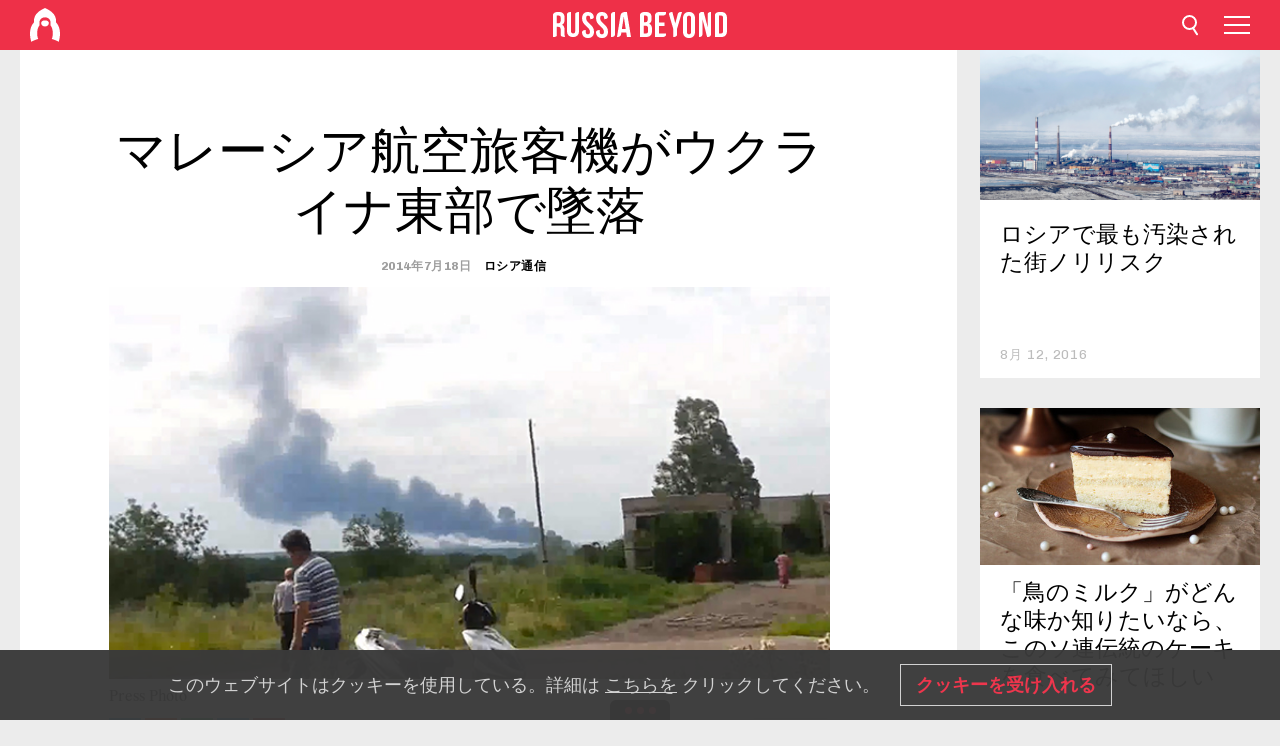

--- FILE ---
content_type: text/html; charset=UTF-8
request_url: https://jp.rbth.com/politics/2014/07/17/49177
body_size: 8430
content:
<!DOCTYPE html><html lang="ja-JP" prefix="og: http://ogp.me/ns#"><head><meta charset="UTF-8"/><meta name="apple-mobile-web-app-capable" content="no"/><meta name="format-detection" content="telephone=yes"/><meta name="viewport" content="width=device-width, initial-scale=1.0, user-scalable=yes" /><meta name="HandheldFriendly" content="true"/><meta name="MobileOptimzied" content="width"/><meta http-equiv="cleartype" content="on"/><meta name="navigation" content="tabbed" /><title>マレーシア航空旅客機がウクライナ東部で墜落 - ロシア・ビヨンド</title><link rel="icon" href="/favicon.ico" type="image/x-icon" sizes="any"/><link rel="icon" href="/favicon.svg" type="image/svg+xml" /><meta property="og:site_name" content="Russia Beyond 日本語版" /><meta property="twitter:site" content="Russia Beyond 日本語版" /><meta name="description" content="オランダからマレーシアに向かっていたマレーシア航空旅客機が、ウクライナ東部のドネツィク州で墜落し、約300人の乗客乗員が死亡した。アントン・ゲラシチェンコ・ウクライナ内務相補佐官が、自身のフェイスブックのページで伝えた。
" /><meta property="og:url" content="https://jp.rbth.com/politics/2014/07/17/49177" ><meta property="og:type" content="article"><meta property="og:title" content="マレーシア航空旅客機がウクライナ東部で墜落"/><meta property="og:description" content="オランダからマレーシアに向かっていたマレーシア航空旅客機が、ウクライナ東部のドネツィク州で墜落し、約300人の乗客乗員が死亡した。アントン・ゲラシチェンコ・ウクライナ内務相補佐官が、自身のフェイスブックのページで伝えた。
"/><meta property="article:tag" content="国際"><meta property="article:tag" content="ウクライナ"><meta property="article:tag" content="マレーシア機墜落"><meta property="article:section" content=""/><meta property="article:published_time" content="7月 18, 2014"/><meta property="article:modified_time" content="8月 10, 2016"/><meta property="article:author" content="ロシア通信" /><meta name="author" content="ロシア通信" /><meta name="twitter:title" content="マレーシア航空旅客機がウクライナ東部で墜落"/><meta name="twitter:description" content="オランダからマレーシアに向かっていたマレーシア航空旅客機が、ウクライナ東部のドネツィク州で墜落し、約300人の乗客乗員が死亡した。アントン・ゲラシチェンコ・ウクライナ内務相補佐官が、自身のフェイスブックのページで伝えた。
"/><meta property="og:image" content="https://mf.b37mrtl.ru/rbthmedia/images/web/jp-rbth/images/2014-07/top/airplane_boom_top.jpg"/><meta property="og:image:type" content="image/jpeg" /><meta property="og:image:width" content="850"><meta property="og:image:height" content="478"><meta name="twitter:card" content="summary_large_image"/><meta name="twitter:image" content="https://mf.b37mrtl.ru/rbthmedia/images/web/jp-rbth/images/2014-07/top/airplane_boom_top.jpg" /><meta property="og:locale" content="ja_JP"><meta property="fb:app_id" content="911020998926072"/><meta property="fb:pages" content="150617501698989" /><meta name="twitter:site" content="@roshiaNOW"/><meta name="twitter:domain" content="jp.rbth.com"/><meta name="google-site-verification" content="nypZy-AcrX7yig8kFK2R2_oVGMywzZCWyw8HVkk_GAY" /><link rel="stylesheet" href="https://cdni.rbth.com/rbth/view/css/news_view.css?v=315661400041232335348989"/><link rel="stylesheet" href="https://cdni.rbth.com/rbth/view/css/sharing.css?v=4240"/><link rel="stylesheet" href="https://cdni.rbth.com/rbth/view/css/explainer.css?v=12"/><!-- START GLOBAL LANG --><script>
            window.rbthConf = window.rbthConf || {};
            window.rbthConf.lang = window.rbthConf.lang || null;
            window.rbthConf.lang = 'jp';
            window.rbthConf.url = window.rbthConf.url || null;
            window.rbthConf.url = 'https://' +  window.rbthConf.lang + '.rbth.com';
        </script><!-- END GLOBAL LANG --><script type='text/javascript'>var _sf_startpt=(new Date()).getTime();</script><link rel="stylesheet" href="https://cdni.rbth.com/rbth/view/css/cookies.css"><script>window.yaContextCb = window.yaContextCb || []</script><script src="https://yandex.ru/ads/system/context.js" async></script><style media="screen">
        .adfox-banner-slot > div[id^="adfox_"]:not(:empty) > div {
            margin: 15px auto;
        }

        .adfox-banner-slot > div[id^="adfox_"]:empty {
            display: none;
        }
    </style><!-- Yandex.Metrika counter --><script type="text/javascript" >
   (function(m,e,t,r,i,k,a){m[i]=m[i]||function(){(m[i].a=m[i].a||[]).push(arguments)};
   m[i].l=1*new Date();k=e.createElement(t),a=e.getElementsByTagName(t)[0],k.async=1,k.src=r,a.parentNode.insertBefore(k,a)})
   (window, document, "script", "https://mc.yandex.ru/metrika/tag.js", "ym");

   ym(88818294, "init", {
        clickmap:true,
        trackLinks:true,
        accurateTrackBounce:true,
        webvisor:true
   });
</script><noscript><div><img src="https://mc.yandex.ru/watch/88818294" style="position:absolute; left:-9999px;" alt="" /></div></noscript><!-- /Yandex.Metrika counter --><!-- Yandex.Metrika counter --><script type="text/javascript" >
   (function(m,e,t,r,i,k,a){m[i]=m[i]||function(){(m[i].a=m[i].a||[]).push(arguments)};
   m[i].l=1*new Date();k=e.createElement(t),a=e.getElementsByTagName(t)[0],k.async=1,k.src=r,a.parentNode.insertBefore(k,a)})
   (window, document, "script", "https://mc.yandex.ru/metrika/tag.js", "ym");

   ym(88818503, "init", {
        clickmap:true,
        trackLinks:true,
        accurateTrackBounce:true,
        webvisor:true
   });
</script><noscript><div><img src="https://mc.yandex.ru/watch/88818503" style="position:absolute; left:-9999px;" alt="" /></div></noscript><!-- /Yandex.Metrika counter --></head><body><script type="application/ld+json">
        {
            "@context": "http://schema.org",
            "@type": "Organization",
            "url": "https://jp.rbth.com",
            "logo": "https://jp.rbth.com/rbth/img/logo/png/60x60_red.png",
            "name": "Russia Beyond",
            "legalName": "Autonomous Non-profit Organization \"TV-Novosti\"",
            "sameAs": [
                "http://www.facebook.com/russiabeyond",
                "https://twitter.com/russiabeyond",
                "https://www.youtube.com/user/RBTHvideo",
                "https://www.instagram.com/russiabeyond/",
                "https://zen.yandex.ru/russiabeyond"
            ],
            "potentialAction": {
                "@type": "SearchAction",
                "target": "https://jp.rbth.com/search?q={search_term_string}",
                "query-input": "required name=search_term_string"
            }
        }
    </script><script type="application/ld+json">
        {
            "@context": "http://schema.org",
            "@type": "BreadcrumbList",
            "itemListElement": [
                                                        {
                        "@type": "ListItem",
                        "position": 1,
                        "name": "Main",
                        "item": "https://jp.rbth.com"
                    }
                                                        ,                    {
                        "@type": "ListItem",
                        "position": 2,
                        "name": "",
                        "item": "https://jp.rbth.com"
                    }
                                                        ,                    {
                        "@type": "ListItem",
                        "position": 3,
                        "name": "マレーシア航空旅客機がウクライナ東部で墜落",
                        "item": "https://jp.rbth.com/politics/2014/07/17/49177"
                    }
                                                ]
        }
    </script><script type="application/ld+json">
    {
        "@context": "http://schema.org",
        "@type": "Article",
        "mainEntityOfPage": {
            "@type": "WebPage",
            "@id": "https://jp.rbth.com/politics/2014/07/17/49177"
        },
        "headline": "マレーシア航空旅客機がウクライナ東部で墜落",
        "image": [{
            "@type": "ImageObject",
            "url": "https://mf.b37mrtl.ru/rbthmedia/images/web/jp-rbth/images/2014-07/top/airplane_boom_top.jpg",
            "height": 576,
            "width": 1024
        }],
                        "author":
                    [
                                    {
                        "@type": "Person",
                        "name": "ロシア通信"
                    }                            ],
                "datePublished": "2026-01-18T13:15:04+03:00",
        "dateModified": "2026-01-18T13:15:04+03:00",
        "publisher": {
            "@type": "Organization",
            "name": "Russia Beyond",
            "logo": {
                "@type": "ImageObject",
                "url": "https://jp.rbth.com/rbth/img/logo/png/60x60_red.png"
            }
        },
        "description": "オランダからマレーシアに向かっていたマレーシア航空旅客機が、ウクライナ東部のドネツィク州で墜落し、約300人の乗客乗員が死亡した。アントン・ゲラシチェンコ・ウクライナ内務相補佐官が、自身のフェイスブックのページで伝えた。
"
    }
    </script><div class="layout"><div class="layout__wrapper"><header class="layout__header"><div class="header" id="app-header"><div class="header__wrapper"><div class="header__logo"><div class="logo"><div class="logo__cover logo__cover_header"><a href="/"></a></div><div class="logo__content logo__content_header"><a href="/"></a></div></div></div><div class="header__langs"><div class="buttons"><div class="buttons__langs-menu buttons__langs-menu_header">
                日本語
            </div></div><div class="nav"><div class="nav__wrapper nav__wrapper_langs_header"><ul class="nav__row nav__row_langs_header"><li class="nav__item nav__item_langs_header"><a href="https://id.rbth.com">Bahasa Indonesia</a></li><li class="nav__item nav__item_langs_header"><a href="https://de.rbth.com">Deutsch</a></li><li class="nav__item nav__item_langs_header"><a href="https://www.rbth.com">English</a></li><li class="nav__item nav__item_langs_header"><a href="https://es.rbth.com">Español</a></li><li class="nav__item nav__item_langs_header"><a href="https://fr.rbth.com">Français</a></li><li class="nav__item nav__item_langs_header"><a href="https://hr.rbth.com">Hrvatski</a></li><li class="nav__item nav__item_langs_header"><a href="https://it.rbth.com">Italiano</a></li><li class="nav__item nav__item_langs_header"><a href="https://br.rbth.com">Português</a></li><li class="nav__item nav__item_langs_header"><a href="https://si.rbth.com">Slovenščina</a></li><li class="nav__item nav__item_langs_header"><a href="https://kr.rbth.com">Korean</a></li><li class="nav__item nav__item_langs_header"><a href="https://jp.rbth.com">日本語</a></li><li class="nav__item nav__item_langs_header"><a href="https://bg.rbth.com">Български</a></li><li class="nav__item nav__item_langs_header"><a href="https://mk.rbth.com">Македонски</a></li><li class="nav__item nav__item_langs_header"><a href="https://rs.rbth.com">Српски</a></li><li class="nav__item nav__item_langs_header"><a href="https://ru.rbth.com">По-русски</a></li></ul></div></div></div><div class="header__nav">    <div class="nav">
        <ul class="nav__row nav__row_header">
                    <li class="nav__item nav__item_header">
                <a href="/arts">
                    カルチャー
                </a>
            </li>
                    <li class="nav__item nav__item_header">
                <a href="/history">
                    歴史
                </a>
            </li>
                    <li class="nav__item nav__item_header">
                <a href="/lifestyle">
                    ライフ
                </a>
            </li>
                    <li class="nav__item nav__item_header">
                <a href="/cuisine">
                    ロシア料理
                </a>
            </li>
                    <li class="nav__item nav__item_header">
                <a href="/travel">
                    観光・自然
                </a>
            </li>
                    <li class="nav__item nav__item_header">
                <a href="/ronichi">
                    露日コーナー
                </a>
            </li>
                    <li class="nav__item nav__item_header">
                <a href="/soren">
                    ソ連特集
                </a>
            </li>
                    <li class="nav__item nav__item_header">
                <a href="/education">
                    ロシア語
                </a>
            </li>
                    <li class="nav__item nav__item_header">
                <a href="/video">
                    動画
                </a>
            </li>
                    <li class="nav__item nav__item_header">
                <a href="/science">
                    テック
                </a>
            </li>
                </ul>
    </div>
</div></div></div></header><div class="layout__content"><div class="control-width control-width_padding"><div class="rows"><div class="adfox-banner-slot"><div id="adfox_166005584166917666"></div><div id="adfox_16600558884169906"></div></div><div class="rows__wrapper rows__wrapper_short-story"><div class="rows__column rows__column_short-story rows__column_short-story_left"><div class="article"><div class="article__wrapper article__wrapper_short"><div class="article__head  article__head_short"><div class="article__head-content article__head-content_short"><h1>マレーシア航空旅客機がウクライナ東部で墜落</h1><div class="article__date article__date_short"><time class="date ">
            


             2014年7月18日

        </time></div><div class="article__author article__author_short">
                            ロシア通信
                    </div><div class="article__tags article__tags_short"><div class="tags"><div class="tags__wrapper tags__wrapper_short"></div></div></div></div><div class="article__cover article__cover_short"><img class="article__cover-image" alt="Press Photo" src="https://mf.b37mrtl.ru/rbthmedia/images/web/jp-rbth/images/2014-07/top/airplane_boom_top.jpg"></div></div><div class="article__copyright article__copyright_short"><p>Press Photo</p></div><div class="social-wrapper"><div class="social-container social-container_top"
                data-buttons="twitter, reddit, whatsapp, telegram, pinterest"
                data-counters></div><div class="button-rotator" id="button-rotator" onload="return {
    text: JSON.parse('\u0022Follow\u0020Russia\u0020Beyond\u0020on\u0022'),
    links: JSON.parse('\u007B\u0022instagram\u0022\u003A\u0022\u0022,\u0022facebook\u0022\u003A\u0022https\u003A\\\/\\\/www.facebook.com\\\/roshianow\\\/\u0022,\u0022telegram\u0022\u003A\u0022\u0022,\u0022twitter\u0022\u003A\u0022https\u003A\\\/\\\/twitter.com\\\/roshiaNOW\u0022,\u0022youtube\u0022\u003A\u0022\u0022,\u0022odysee\u0022\u003A\u0022\u0022,\u0022line\u0022\u003A\u0022https\u003A\\\/\\\/lin.ee\\\/1BuD9Qg\u0022,\u0022zen\u0022\u003A\u0022\u0022,\u0022vk\u0022\u003A\u0022\u0022,\u0022rumble\u0022\u003A\u0022\u0022,\u0022pinterest\u0022\u003A\u0022\u0022,\u0022taringa\u0022\u003A\u0022\u0022,\u0022ok\u0022\u003A\u0022footer.social.ok.link\u0022\u007D'),
    lang: JSON.parse('\u0022ja\u002DJP\u0022'),
};"></div></div><div class="article__summary article__summary_short"><div class="article__summary-wrapper article__summary-wrapper_short">
            オランダからマレーシアに向かっていたマレーシア航空旅客機が、ウクライナ東部のドネツィク州で墜落し、約300人の乗客乗員が死亡した。アントン・ゲラシチェンコ・ウクライナ内務相補佐官が、自身のフェイスブックのページで伝えた。

        </div></div><div class="article__text article__text_short"><p><strong>錯綜する情報</strong></p><p><span>　「</span>マレーシア航空機は、高度<span>1</span>万メートルを飛行していた。<span>280</span>人の乗客と<span>15</span>人の乗員が死亡した<span>」と</span>ゲラシチェンコ補佐官は記した。</p><p>　同氏によると、飛行機は、中低高度防空ミサイル・システム「<span>9K37</span>ブーク」で、撃墜された。このシステムはソ連で開発されたもので、射程は<span>3</span>万～<span>3</span>万<span>3</span>千メートル。</p><p>　一方、独立を宣言したルガンスク人民共和国の報道部は、次のように伝えている。「複数の目撃者によると、ボーイング<span>777</span>機は、ウクライナ空軍の攻撃機による攻撃で、空中で真っ二つになり、同共和国内に墜落した。その後、この攻撃機も撃墜され、クラースヌイ・ルーチ地区に墜落した」</p><p>&nbsp;</p><p><a href="http://ria.ru/world/20140717/1016424667.html#ixzz37kTVRGIx"><span style="color: #888888;">＊元記事（露語）</span></a></p><p class="article__text-copyright"></p></div><div class="article__tags-trends article__tags-trends_short"><a href="/tag/国際">
                    国際
                </a><a href="/tag/ウクライナ">
                    ウクライナ
                </a><a href="/tag/マレーシア機墜落">
                    マレーシア機墜落
                </a><a href="/politics">
                政治
            </a><a href="/mareshiaki-tsuiraku">
                マレーシア機墜落
            </a></div><div class="social-container"
                data-buttons="twitter, reddit, whatsapp, telegram, pinterest"
                data-counters></div><script src="https://cdni.rbth.com/rbth/view/sharing.min.js?v=3"></script><div class="article__text article__text_short"><script src="https://code.jquery.com/jquery-3.3.1.min.js"></script><div class="subscribe"><div class="subscribe__header"><p class="header-title">ロシア・ビヨンドのニュースレター</p><p class="header-subtitle">の配信を申し込む</p></div><div class="subscribe__content"><p id="sub-email-label" class="content-text">今週のベストストーリーを直接受信します。</p><form class="subscribe__form js-subscribe-form"><div class="subscribe__input-fields"><input class="subscribe__form-input js-subscribe-email" type="email" value="" placeholder="メールアドレスを入力してください。" required="" aria-labelledby="sub-email-label"/><input class="subscribe__form-submit" type="submit" value="送信します"></div></form></div></div><script>
    (function () {
        var $subscribe = $('.subscribe');
        var $form = $('.js-subscribe-form');
        var $completeButton = $('.subscribe__form-complete');

        function validateEmail(email) {
            var re = /^(([^<>()[\]\\.,;:\s@\"]+(\.[^<>()[\]\\.,;:\s@\"]+)*)|(\".+\"))@((\[[0-9]{1,3}\.[0-9]{1,3}\.[0-9]{1,3}\.[0-9]{1,3}\])|(([a-zA-Z\-0-9]+\.)+[a-zA-Z]{2,}))$/;
            return re.test(email);
        }

        if (!$form.length) {
            return;
        }

        var initFormSubmit = function () {
            $form.on('submit', function (event) {
                event.preventDefault();
                $form = $(this);
                var $email = $form.find('.js-subscribe-email');
                var isWeekly = true, isDaily = false;
                var lng = 'ja-JP';

                if (['pt-BR', 'es-ES', 'fr-FR', 'sr-RS', 'sl-SI'].includes(lng)) {
                    isWeekly = $form.find('#mailingWeekly').is(':checked');
                    isDaily = $form.find('#mailingDaily').is(':checked');
                }

                if(!validateEmail($email)) {
                    if (isWeekly) {
                        $.ajax({
                            type: "GET",
                            dataType: "json",
                            url: 'https://subscribe.rbth.com/subscribe/4a8dcb8f-6bef-471b-8232-e14bceac447b/' + $email.val() + '?_t=' + (new Date()).getTime(),
                            success: function () {
                                $subscribe.addClass('subscribe_complete');
                                $subscribe.html('<div class="subscribe__header"><p class="header-title">これでほとんど完了です...</p></div><div class="subscribe__content"><p class="content-text">配信申し込みを確認するために、あなたの電子メールをチェックしてください。</p><form class="subscribe__form js-subscribe-finished"><input class="subscribe__form-complete" type="submit" value="OK" /></form></div>')
                            },
                            error: function() {
                                $email.val('');
                                alert('An unknown error occurred. Try later.');
                            }
                        });
                    }
                    if (isDaily) {
                        $.ajax({
                            type: "GET",
                            dataType: "json",
                            url: 'https://subscribe.rbth.com/subscribe//' + $email.val() + '?_t=' + (new Date()).getTime(),
                            success: function () {
                                $subscribe.addClass('subscribe_complete');
                                $subscribe.html('<div class="subscribe__header"><p class="header-title">これでほとんど完了です...</p></div><div class="subscribe__content"><p class="content-text"></p><form class="subscribe__form js-subscribe-finished"><input class="subscribe__form-complete" type="submit" value="OK" /></form></div>')
                            },
                            error: function() {
                                $email.val('');
                                alert('An unknown error occurred. Try later.');
                            }
                        });
                    }
                }
            });

        };
        initFormSubmit();

        $completeButton.on('click', function (evt) {
            evt.preventDefault();
            evt.window.location.reload();
        });
    }());
</script></div><div class="follows-channel" id="banner-rotator" onload="return {
            text: JSON.parse('\u007B\u0022instagram\u0022\u003A\u0022\u0022,\u0022facebook\u0022\u003A\u0022\\u30ed\\u30b7\\u30a2\\u30fb\\u30d3\\u30e8\\u30f3\\u30c9\\u306eFacebook\\u306e\\u30da\\u30fc\\u30b8\\u3067\u0022,\u0022telegram\u0022\u003A\u0022\u0022,\u0022twitter\u0022\u003A\u0022\u0022,\u0022odysee\u0022\u003A\u0022\u0022,\u0022line\u0022\u003A\u0022\u0022,\u0022zen\u0022\u003A\u0022\u0022,\u0022vk\u0022\u003A\u0022\u0022,\u0022rumble\u0022\u003A\u0022\u0022,\u0022pinterest\u0022\u003A\u0022\u0022,\u0022taringa\u0022\u003A\u0022\u0022\u007D'),
            links: JSON.parse('\u007B\u0022instagram\u0022\u003A\u0022\u0022,\u0022facebook\u0022\u003A\u0022https\u003A\\\/\\\/www.facebook.com\\\/roshianow\\\/\u0022,\u0022telegram\u0022\u003A\u0022\u0022,\u0022twitter\u0022\u003A\u0022https\u003A\\\/\\\/twitter.com\\\/roshiaNOW\u0022,\u0022odysee\u0022\u003A\u0022\u0022,\u0022line\u0022\u003A\u0022https\u003A\\\/\\\/lin.ee\\\/1BuD9Qg\u0022,\u0022zen\u0022\u003A\u0022\u0022,\u0022vk\u0022\u003A\u0022\u0022,\u0022rumble\u0022\u003A\u0022\u0022,\u0022pinterest\u0022\u003A\u0022\u0022,\u0022taringa\u0022\u003A\u0022\u0022\u007D'),
            linkText: JSON.parse('\u007B\u0022instagram\u0022\u003A\u0022\u0022,\u0022facebook\u0022\u003A\u0022\\u304a\\u3082\\u3057\\u308d\\u3044\\u30b9\\u30c8\\u30fc\\u30ea\\u30fc\\u3068\\u30d3\\u30c7\\u30aa\\u3092\\u3082\\u3063\\u3068\\u898b\\u3088\\u3046\\u3002\u0022,\u0022telegram\u0022\u003A\u0022\u0022,\u0022twitter\u0022\u003A\u0022\u0022,\u0022odysee\u0022\u003A\u0022\u0022,\u0022line\u0022\u003A\u0022\u0022,\u0022zen\u0022\u003A\u0022\u0022,\u0022vk\u0022\u003A\u0022\u0022,\u0022rumble\u0022\u003A\u0022\u0022,\u0022pinterest\u0022\u003A\u0022\u0022,\u0022taringa\u0022\u003A\u0022\u0022\u007D'),
            lang: JSON.parse('\u0022ja\u002DJP\u0022')
        };"></div><div class="adfox-banner-slot"><div id="adfox_166005600543321220"></div></div><div class="article__next-article"><div id="app-infinity-scroll-article"></div><div class="next-article-loading"></div><script>
      var currentArticleId = '104100000000001000000809';
  </script></div></div></div><script src="https://cdni.rbth.com/rbth/view/explainer.min.js"></script></div><div class="rows__column rows__column_short-story rows__column_short-story_right"><div class="adfox-banner-slot"><div id="adfox_166005598078458837"></div></div><div id="app-important-news"></div></div></div></div></div></div><script src="https://code.jquery.com/jquery-3.3.1.min.js"></script><script>
    window.subscribe = window.subscribe || {};
    window.subscribe = {
        'tr': {
            'lang': 'ja-JP',
            'title': 'ロシア・ビヨンドのニュースレター',
            'subtitle': "の配信を申し込む",
            'text': "",
            'placeholder': 'メールアドレスを入力してください。',
            'button': '送信します',
            'completeTitle': '',
            'completeSubtitle': '配信申し込みを確認するために、あなたの電子メールをチェックしてください。n',
            'completeButton': '',
            'mobileTitle': 'ニュースレター',
            'urlw': '4a8dcb8f-6bef-471b-8232-e14bceac447b',
        }
    };
</script><script>
                        var footerCopyright = 'ロシア・ビヨンドは2020年現在、独立非営利組織「TV-Novosti」が展開するメディア・プロジェクトです。無断複写・転載を禁じます。© All rights reserved.',
                            footerSocials = [
                                {icon: 'twitter', href: 'https://twitter.com/roshiaNOW'},
                                {icon: 'youtube', href: 'footer.social.youtube.link'},
                                {icon: 'pinterest', href: 'footer.social.pinterest.link'},
                                {icon: 'linked-in', href: 'footer.social.linked-in.link'},
                                {icon: 'rss', href: 'https://jp.rbth.com/rss'},
                                {icon: 'yandex-zen', href: 'footer.social.yandex-zen.link'},
                                {icon: 'vk', href: 'footer.social.vk.link'},
                                {icon: 'telegram', href: 'footer.social.telegram.link'},
                                {icon: 'line', href: 'https://lin.ee/1BuD9Qg'},
                                {icon: 'rumble', href: 'footer.social.rumble.link'},
                                {icon: 'odysee', href: 'footer.social.odysee.link'},
                                {icon: 'taringa', href: 'footer.social.taringa.link'},
                                {icon: 'ok', href: 'footer.social.ok.link'},
                            ]
                    </script><style>
                        .social__link_facebook,
                        .social__link_instagram {
                            display: none !important;
                        }
                    </style><div class="layout__footer"><link rel="stylesheet" href="https://cdni.rbth.com/rbth/view/css/news_view.css?v=315661400041232335348989"/><link rel="stylesheet" href="https://cdni.rbth.com/rbth/view/css/sharing.css?v=4240"/><link rel="stylesheet" href="https://cdni.rbth.com/rbth/view/css/explainer.css?v=12"/><div id="app-footer"></div></div></div></div><script>
        function adsDesktopBillboard() {
            window.yaContextCb.push(()=>{
                Ya.adfoxCode.create({
                    ownerId: 258144,
                    containerId: 'adfox_166005584166917666',
                    params: {
                        pp: 'g',
                        ps: 'fyda',
                        p2: 'y',
                        puid1: '',
                        puid2: '',
                        puid3: '',
                        puid4: '',
                        puid5: '',
                        puid63: ''
                    }
                })
            });
        };

        function adsMobileBillboard() {
            window.yaContextCb.push(()=>{
                Ya.adfoxCode.create({
                    ownerId: 258144,
                    containerId: 'adfox_16600558884169906',
                    params: {
                        pp: 'h',
                        ps: 'fyda',
                        p2: 'y',
                        puid1: '',
                        puid2: '',
                        puid3: '',
                        puid4: '',
                        puid5: '',
                        puid63: ''
                    }
                })
            });
        };

        function adsSidebanner() {
            window.yaContextCb.push(()=>{
                Ya.adfoxCode.create({
                    ownerId: 258144,
                    containerId: 'adfox_166005598078458837',
                    params: {
                        pp: 'g',
                        ps: 'fyda',
                        p2: 'fsyt',
                        puid1: '',
                        puid2: '',
                        puid3: '',
                        puid4: '',
                        puid5: '',
                        puid63: ''
                    }
                })
            });
        };

        function adsMobileBanner() {
            window.yaContextCb.push(()=>{
                Ya.adfoxCode.create({
                    ownerId: 258144,
                    containerId: 'adfox_166005600543321220',
                    params: {
                        pp: 'h',
                        ps: 'fyda',
                        p2: 'fsyt',
                        puid1: '',
                        puid2: '',
                        puid3: '',
                        puid4: '',
                        puid5: '',
                        puid63: ''
                    }
                })
            });
        };

        var adsModeIsMobile = false;

        function changeMode(is_mobile) {
            if (adsModeIsMobile && !is_mobile) {
                adsDesktopBillboard();
                adsSidebanner();
            }
            else if (!adsModeIsMobile && is_mobile) {
                adsMobileBillboard();
                adsMobileBanner();
            }
        }

        (function() {
            var throttle = function(type, name, obj) {
                obj = obj || window;
                var running = false;
                var func = function() {
                    if (running) { return; }
                    running = true;
                    requestAnimationFrame(function() {
                        obj.dispatchEvent(new CustomEvent(name));
                        running = false;
                    });
                };
                obj.addEventListener(type, func);
            };

            throttle("resize", "optimizedResize");
        })();

        window.addEventListener("load", function(e) {
            adsModeIsMobile = window.innerWidth <= 768;
            if (adsModeIsMobile) {
                adsMobileBillboard();
                adsMobileBanner();
            }
            else {
                adsDesktopBillboard();
                adsSidebanner();
            }
        });

        window.addEventListener("optimizedResize", function(e) {
            var isMobile = e.target.outerWidth <= 768;
            changeMode(isMobile);
        });
    </script><script>
    window.addEventListener('message', function(event) {
        if (!event.data) {
            return;
        }

        if (event.data.type && event.data.type === "QUIZ_UPDATE_HEIGHT" && !!document.getElementById('quiz_' + event.data.payload.quizID)) {
            document.getElementById('quiz_' + event.data.payload.quizID).style.height = event.data.payload.height + "px";
        }

        if (event.data.type && event.data.type === "QUIZ_NEXT_QUESTION" && !!document.getElementById('quiz_' + event.data.payload.quizID)) {
            window.scrollTo(0, document.getElementById('quiz_' + event.data.payload.quizID).getBoundingClientRect().top + window.pageYOffset - 25)
        }
    }, false);
</script><div id="app-watches-post"></div><script>
            var watches = {
                nbc : {
                    url: '/nbc/',
                    publicId: '809'
                }
            };
        </script><script>
            var categoryID = '';
        </script><script defer="defer" src="https://cdni.rbth.com/rbth/view/news_view.min.js?v=31562340004111236531721"></script><script>
            var langs = JSON.parse('[{"label":"Bahasa Indonesia","url":"https:\/\/id.rbth.com","active":false,"code":"id","withadventures":false},{"label":"Deutsch","url":"https:\/\/de.rbth.com","active":false,"code":"de","withadventures":false},{"label":"English","url":"https:\/\/www.rbth.com","active":false,"code":"www","withadventures":true},{"label":"Espa\u00f1ol","url":"https:\/\/es.rbth.com","active":false,"code":"es","withadventures":true},{"label":"Fran\u00e7ais","url":"https:\/\/fr.rbth.com","active":false,"code":"fr","withadventures":true},{"label":"Hrvatski","url":"https:\/\/hr.rbth.com","active":false,"code":"hr","withadventures":false},{"label":"Italiano","url":"https:\/\/it.rbth.com","active":false,"code":"it","withadventures":false},{"label":"Portugu\u00eas","url":"https:\/\/br.rbth.com","active":false,"code":"br","withadventures":true},{"label":"Sloven\u0161\u010dina","url":"https:\/\/si.rbth.com","active":false,"code":"si","withadventures":false},{"label":"\u65e5\u672c\u8a9e","url":"https:\/\/jp.rbth.com","active":true,"code":"jp","withadventures":false},{"label":"\u0411\u044a\u043b\u0433\u0430\u0440\u0441\u043a\u0438","url":"https:\/\/bg.rbth.com","active":false,"code":"bg","withadventures":true},{"label":"\u041c\u0430\u043a\u0435\u0434\u043e\u043d\u0441\u043a\u0438","url":"https:\/\/mk.rbth.com","active":false,"code":"mk","withadventures":false},{"label":"\u0421\u0440\u043f\u0441\u043a\u0438","url":"https:\/\/rs.rbth.com","active":false,"code":"rs","withadventures":true},{"label":"\u041f\u043e-\u0440\u0443\u0441\u0441\u043a\u0438","url":"https:\/\/ru.rbth.com","active":false,"code":"ru","withadventures":true}]')
            langs = langs.map((lang) => {
                lang.url = window.location.origin.replace(
                    /(https?:\/\/)([a-z0-9]+(?=[.]|[-]))(.*)/g,
                    '$1' + lang.code + (window.location.host === 'rbth.ru' ? '.rbth.com' : '$3')
                );

                return lang;
            });
        </script><div class="cookies__banner js-cookies-banner"><div class="cookies__banner-wrapper"><p class="cookies__banner-text">このウェブサイトはクッキーを使用している。詳細は <a href="/privacy" target="_blank">こちらを</a> クリックしてください。</p><a class="cookies__banner-button js-cookies-button">クッキーを受け入れる</a></div></div><script src='https://cdni.rbth.com/rbth/view/cookies.min.js?v=2'></script><script type="text/javascript">
          /* CONFIGURATION START */
          var _ain = {
            id: "1361",
            postid: "https://jp.rbth.com/politics/2014/07/17/49177",
            maincontent: "counters.content-insights.maincontent",
            title: "マレーシア航空旅客機がウクライナ東部で墜落",
            pubdate: "2014-07-18T03:05:00+04:00",
                     authors: "ロシア通信",
                                     tags: "国際,ウクライナ,マレーシア機墜落",
                  };
          /* CONFIGURATION END */
          (function (d, s) {
            var sf = d.createElement(s);
            sf.type = 'text/javascript';
            sf.async = true;
            sf.src = (('https:' == d.location.protocol)
              ? 'https://d7d3cf2e81d293050033-3dfc0615b0fd7b49143049256703bfce.ssl.cf1.rackcdn.com'
              : 'http://t.contentinsights.com') + '/stf.js';
            var t = d.getElementsByTagName(s)[0];
            t.parentNode.insertBefore(sf, t);
          })(document, 'script');
        </script><script>(function(d, s, id) {
	        var js, fjs = d.getElementsByTagName(s)[0];
	        if (d.getElementById(id)) return;
	        js = d.createElement(s); js.id = id;
	        js.src = "//connect.facebook.net/en_US/sdk.js#xfbml=1&appId=911020998926072&version=v2.5";
	        fjs.parentNode.insertBefore(js, fjs);
	    }(document, 'script', 'facebook-jssdk'));</script><script async src="https://cdni.rbth.com/rbth/js/pushes/notification.js?v=15"></script></body></html>